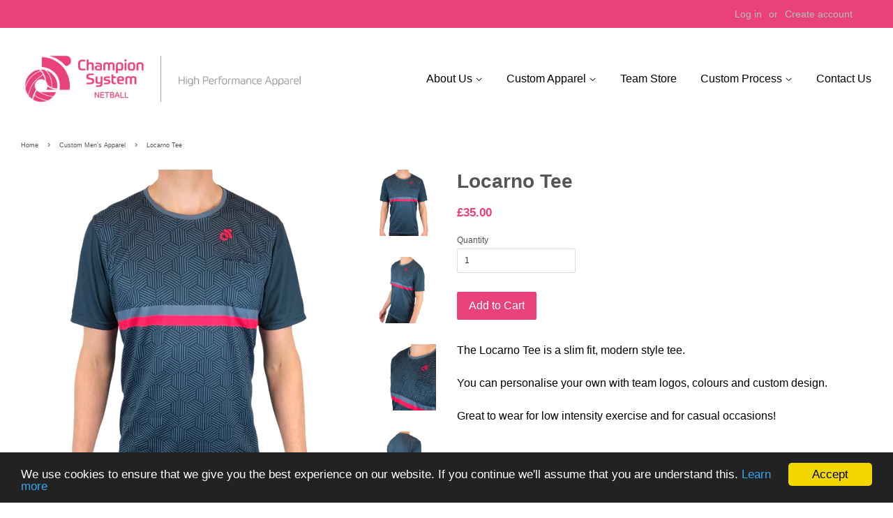

--- FILE ---
content_type: text/html; charset=utf-8
request_url: https://champsysnetball.uk/collections/custom-mens-apparel/products/locarno-tee
body_size: 14972
content:
<!doctype html>
<!--[if lt IE 7]><html class="no-js lt-ie9 lt-ie8 lt-ie7" lang="en"> <![endif]-->
<!--[if IE 7]><html class="no-js lt-ie9 lt-ie8" lang="en"> <![endif]-->
<!--[if IE 8]><html class="no-js lt-ie9" lang="en"> <![endif]-->
<!--[if IE 9 ]><html class="ie9 no-js"> <![endif]-->
<!--[if (gt IE 9)|!(IE)]><!--> <html class="no-js"> <!--<![endif]-->
<head>

  <!-- Basic page needs ================================================== -->
  <meta charset="utf-8">
  <meta http-equiv="X-UA-Compatible" content="IE=edge,chrome=1">

  
  <link rel="shortcut icon" href="//champsysnetball.uk/cdn/shop/files/CSN_presentation_32x32.png?v=1613672549" type="image/png" />
  

  <!-- Title and description ================================================== -->
  <title>
  Locarno Tee &ndash; Champion System UK Netball
  </title>

  
  <meta name="description" content="The Locarno Tee is a slim fit, modern style tee. You can personalise your own with team logos, colours and custom design. Great to wear for low intensity exercise and for casual occasions!">
  

  <!-- Social meta ================================================== -->
  

  <meta property="og:type" content="product">
  <meta property="og:title" content="Locarno Tee">
  <meta property="og:url" content="https://champsysnetball.uk/products/locarno-tee">
  
  <meta property="og:image" content="http://champsysnetball.uk/cdn/shop/files/IMG_0818_grande.png?v=1695909930">
  <meta property="og:image:secure_url" content="https://champsysnetball.uk/cdn/shop/files/IMG_0818_grande.png?v=1695909930">
  
  <meta property="og:image" content="http://champsysnetball.uk/cdn/shop/files/IMG_0817_grande.png?v=1695909930">
  <meta property="og:image:secure_url" content="https://champsysnetball.uk/cdn/shop/files/IMG_0817_grande.png?v=1695909930">
  
  <meta property="og:image" content="http://champsysnetball.uk/cdn/shop/files/IMG_0816_grande.png?v=1695909930">
  <meta property="og:image:secure_url" content="https://champsysnetball.uk/cdn/shop/files/IMG_0816_grande.png?v=1695909930">
  
  <meta property="og:price:amount" content="35.00">
  <meta property="og:price:currency" content="GBP">


  <meta property="og:description" content="The Locarno Tee is a slim fit, modern style tee. You can personalise your own with team logos, colours and custom design. Great to wear for low intensity exercise and for casual occasions!">

<meta property="og:site_name" content="Champion System UK Netball">


  <meta name="twitter:card" content="summary">



  <meta name="twitter:title" content="Locarno Tee">
  <meta name="twitter:description" content="
The Locarno Tee is a slim fit, modern style tee.
You can personalise your own with team logos, colours and custom design.
Great to wear for low intensity exercise and for casual occasions!
">



  <!-- Helpers ================================================== -->
  <link rel="canonical" href="https://champsysnetball.uk/products/locarno-tee">
  <meta name="viewport" content="width=device-width,initial-scale=1">
  <meta name="theme-color" content="#e8417b">

  <!-- CSS ================================================== -->
  <link href="//champsysnetball.uk/cdn/shop/t/3/assets/timber.scss.css?v=9960879901748977751695909017" rel="stylesheet" type="text/css" media="all" />
  <link href="//champsysnetball.uk/cdn/shop/t/3/assets/theme.scss.css?v=39898541018543558661695909017" rel="stylesheet" type="text/css" media="all" />

  




  <script>
    window.theme = window.theme || {};

    var theme = {
      strings: {
        zoomClose: "Close (Esc)",
        zoomPrev: "Previous (Left arrow key)",
        zoomNext: "Next (Right arrow key)"
      },
      settings: {
        // Adding some settings to allow the editor to update correctly when they are changed
        themeBgImage: false,
        customBgImage: '',
        enableWideLayout: true,
        typeAccentTransform: false,
        typeAccentSpacing: false,
        baseFontSize: '12px',
        headerBaseFontSize: '28px',
        accentFontSize: '16px'
      },
      variables: {
        mediaQueryMedium: 'screen and (max-width: 768px)',
        bpSmall: false
      },
      moneyFormat: "£{{amount}}"
    }

    document.documentElement.className = document.documentElement.className.replace('no-js', 'supports-js');
  </script>

  <!-- Header hook for plugins ================================================== -->
  <script>window.performance && window.performance.mark && window.performance.mark('shopify.content_for_header.start');</script><meta id="shopify-digital-wallet" name="shopify-digital-wallet" content="/22377409/digital_wallets/dialog">
<meta name="shopify-checkout-api-token" content="aa95212ce47a3b0d24d2374344e77b9c">
<link rel="alternate" type="application/json+oembed" href="https://champsysnetball.uk/products/locarno-tee.oembed">
<script async="async" src="/checkouts/internal/preloads.js?locale=en-GB"></script>
<link rel="preconnect" href="https://shop.app" crossorigin="anonymous">
<script async="async" src="https://shop.app/checkouts/internal/preloads.js?locale=en-GB&shop_id=22377409" crossorigin="anonymous"></script>
<script id="shopify-features" type="application/json">{"accessToken":"aa95212ce47a3b0d24d2374344e77b9c","betas":["rich-media-storefront-analytics"],"domain":"champsysnetball.uk","predictiveSearch":true,"shopId":22377409,"locale":"en"}</script>
<script>var Shopify = Shopify || {};
Shopify.shop = "cs-netball-uk.myshopify.com";
Shopify.locale = "en";
Shopify.currency = {"active":"GBP","rate":"1.0"};
Shopify.country = "GB";
Shopify.theme = {"name":"cs-netball-base-f","id":194963016,"schema_name":"Minimal","schema_version":"3.4.0","theme_store_id":null,"role":"main"};
Shopify.theme.handle = "null";
Shopify.theme.style = {"id":null,"handle":null};
Shopify.cdnHost = "champsysnetball.uk/cdn";
Shopify.routes = Shopify.routes || {};
Shopify.routes.root = "/";</script>
<script type="module">!function(o){(o.Shopify=o.Shopify||{}).modules=!0}(window);</script>
<script>!function(o){function n(){var o=[];function n(){o.push(Array.prototype.slice.apply(arguments))}return n.q=o,n}var t=o.Shopify=o.Shopify||{};t.loadFeatures=n(),t.autoloadFeatures=n()}(window);</script>
<script>
  window.ShopifyPay = window.ShopifyPay || {};
  window.ShopifyPay.apiHost = "shop.app\/pay";
  window.ShopifyPay.redirectState = null;
</script>
<script id="shop-js-analytics" type="application/json">{"pageType":"product"}</script>
<script defer="defer" async type="module" src="//champsysnetball.uk/cdn/shopifycloud/shop-js/modules/v2/client.init-shop-cart-sync_C5BV16lS.en.esm.js"></script>
<script defer="defer" async type="module" src="//champsysnetball.uk/cdn/shopifycloud/shop-js/modules/v2/chunk.common_CygWptCX.esm.js"></script>
<script type="module">
  await import("//champsysnetball.uk/cdn/shopifycloud/shop-js/modules/v2/client.init-shop-cart-sync_C5BV16lS.en.esm.js");
await import("//champsysnetball.uk/cdn/shopifycloud/shop-js/modules/v2/chunk.common_CygWptCX.esm.js");

  window.Shopify.SignInWithShop?.initShopCartSync?.({"fedCMEnabled":true,"windoidEnabled":true});

</script>
<script>
  window.Shopify = window.Shopify || {};
  if (!window.Shopify.featureAssets) window.Shopify.featureAssets = {};
  window.Shopify.featureAssets['shop-js'] = {"shop-cart-sync":["modules/v2/client.shop-cart-sync_ZFArdW7E.en.esm.js","modules/v2/chunk.common_CygWptCX.esm.js"],"init-fed-cm":["modules/v2/client.init-fed-cm_CmiC4vf6.en.esm.js","modules/v2/chunk.common_CygWptCX.esm.js"],"shop-button":["modules/v2/client.shop-button_tlx5R9nI.en.esm.js","modules/v2/chunk.common_CygWptCX.esm.js"],"shop-cash-offers":["modules/v2/client.shop-cash-offers_DOA2yAJr.en.esm.js","modules/v2/chunk.common_CygWptCX.esm.js","modules/v2/chunk.modal_D71HUcav.esm.js"],"init-windoid":["modules/v2/client.init-windoid_sURxWdc1.en.esm.js","modules/v2/chunk.common_CygWptCX.esm.js"],"shop-toast-manager":["modules/v2/client.shop-toast-manager_ClPi3nE9.en.esm.js","modules/v2/chunk.common_CygWptCX.esm.js"],"init-shop-email-lookup-coordinator":["modules/v2/client.init-shop-email-lookup-coordinator_B8hsDcYM.en.esm.js","modules/v2/chunk.common_CygWptCX.esm.js"],"init-shop-cart-sync":["modules/v2/client.init-shop-cart-sync_C5BV16lS.en.esm.js","modules/v2/chunk.common_CygWptCX.esm.js"],"avatar":["modules/v2/client.avatar_BTnouDA3.en.esm.js"],"pay-button":["modules/v2/client.pay-button_FdsNuTd3.en.esm.js","modules/v2/chunk.common_CygWptCX.esm.js"],"init-customer-accounts":["modules/v2/client.init-customer-accounts_DxDtT_ad.en.esm.js","modules/v2/client.shop-login-button_C5VAVYt1.en.esm.js","modules/v2/chunk.common_CygWptCX.esm.js","modules/v2/chunk.modal_D71HUcav.esm.js"],"init-shop-for-new-customer-accounts":["modules/v2/client.init-shop-for-new-customer-accounts_ChsxoAhi.en.esm.js","modules/v2/client.shop-login-button_C5VAVYt1.en.esm.js","modules/v2/chunk.common_CygWptCX.esm.js","modules/v2/chunk.modal_D71HUcav.esm.js"],"shop-login-button":["modules/v2/client.shop-login-button_C5VAVYt1.en.esm.js","modules/v2/chunk.common_CygWptCX.esm.js","modules/v2/chunk.modal_D71HUcav.esm.js"],"init-customer-accounts-sign-up":["modules/v2/client.init-customer-accounts-sign-up_CPSyQ0Tj.en.esm.js","modules/v2/client.shop-login-button_C5VAVYt1.en.esm.js","modules/v2/chunk.common_CygWptCX.esm.js","modules/v2/chunk.modal_D71HUcav.esm.js"],"shop-follow-button":["modules/v2/client.shop-follow-button_Cva4Ekp9.en.esm.js","modules/v2/chunk.common_CygWptCX.esm.js","modules/v2/chunk.modal_D71HUcav.esm.js"],"checkout-modal":["modules/v2/client.checkout-modal_BPM8l0SH.en.esm.js","modules/v2/chunk.common_CygWptCX.esm.js","modules/v2/chunk.modal_D71HUcav.esm.js"],"lead-capture":["modules/v2/client.lead-capture_Bi8yE_yS.en.esm.js","modules/v2/chunk.common_CygWptCX.esm.js","modules/v2/chunk.modal_D71HUcav.esm.js"],"shop-login":["modules/v2/client.shop-login_D6lNrXab.en.esm.js","modules/v2/chunk.common_CygWptCX.esm.js","modules/v2/chunk.modal_D71HUcav.esm.js"],"payment-terms":["modules/v2/client.payment-terms_CZxnsJam.en.esm.js","modules/v2/chunk.common_CygWptCX.esm.js","modules/v2/chunk.modal_D71HUcav.esm.js"]};
</script>
<script>(function() {
  var isLoaded = false;
  function asyncLoad() {
    if (isLoaded) return;
    isLoaded = true;
    var urls = ["https:\/\/a.mailmunch.co\/widgets\/site-501041-106be6fcda4f61621d05322d5737ba843b0377eb.js?shop=cs-netball-uk.myshopify.com"];
    for (var i = 0; i < urls.length; i++) {
      var s = document.createElement('script');
      s.type = 'text/javascript';
      s.async = true;
      s.src = urls[i];
      var x = document.getElementsByTagName('script')[0];
      x.parentNode.insertBefore(s, x);
    }
  };
  if(window.attachEvent) {
    window.attachEvent('onload', asyncLoad);
  } else {
    window.addEventListener('load', asyncLoad, false);
  }
})();</script>
<script id="__st">var __st={"a":22377409,"offset":0,"reqid":"5e29b942-e6e0-4d39-93ef-8fdaa4501b39-1768815279","pageurl":"champsysnetball.uk\/collections\/custom-mens-apparel\/products\/locarno-tee","u":"e3404ca22dfa","p":"product","rtyp":"product","rid":1040349823028};</script>
<script>window.ShopifyPaypalV4VisibilityTracking = true;</script>
<script id="captcha-bootstrap">!function(){'use strict';const t='contact',e='account',n='new_comment',o=[[t,t],['blogs',n],['comments',n],[t,'customer']],c=[[e,'customer_login'],[e,'guest_login'],[e,'recover_customer_password'],[e,'create_customer']],r=t=>t.map((([t,e])=>`form[action*='/${t}']:not([data-nocaptcha='true']) input[name='form_type'][value='${e}']`)).join(','),a=t=>()=>t?[...document.querySelectorAll(t)].map((t=>t.form)):[];function s(){const t=[...o],e=r(t);return a(e)}const i='password',u='form_key',d=['recaptcha-v3-token','g-recaptcha-response','h-captcha-response',i],f=()=>{try{return window.sessionStorage}catch{return}},m='__shopify_v',_=t=>t.elements[u];function p(t,e,n=!1){try{const o=window.sessionStorage,c=JSON.parse(o.getItem(e)),{data:r}=function(t){const{data:e,action:n}=t;return t[m]||n?{data:e,action:n}:{data:t,action:n}}(c);for(const[e,n]of Object.entries(r))t.elements[e]&&(t.elements[e].value=n);n&&o.removeItem(e)}catch(o){console.error('form repopulation failed',{error:o})}}const l='form_type',E='cptcha';function T(t){t.dataset[E]=!0}const w=window,h=w.document,L='Shopify',v='ce_forms',y='captcha';let A=!1;((t,e)=>{const n=(g='f06e6c50-85a8-45c8-87d0-21a2b65856fe',I='https://cdn.shopify.com/shopifycloud/storefront-forms-hcaptcha/ce_storefront_forms_captcha_hcaptcha.v1.5.2.iife.js',D={infoText:'Protected by hCaptcha',privacyText:'Privacy',termsText:'Terms'},(t,e,n)=>{const o=w[L][v],c=o.bindForm;if(c)return c(t,g,e,D).then(n);var r;o.q.push([[t,g,e,D],n]),r=I,A||(h.body.append(Object.assign(h.createElement('script'),{id:'captcha-provider',async:!0,src:r})),A=!0)});var g,I,D;w[L]=w[L]||{},w[L][v]=w[L][v]||{},w[L][v].q=[],w[L][y]=w[L][y]||{},w[L][y].protect=function(t,e){n(t,void 0,e),T(t)},Object.freeze(w[L][y]),function(t,e,n,w,h,L){const[v,y,A,g]=function(t,e,n){const i=e?o:[],u=t?c:[],d=[...i,...u],f=r(d),m=r(i),_=r(d.filter((([t,e])=>n.includes(e))));return[a(f),a(m),a(_),s()]}(w,h,L),I=t=>{const e=t.target;return e instanceof HTMLFormElement?e:e&&e.form},D=t=>v().includes(t);t.addEventListener('submit',(t=>{const e=I(t);if(!e)return;const n=D(e)&&!e.dataset.hcaptchaBound&&!e.dataset.recaptchaBound,o=_(e),c=g().includes(e)&&(!o||!o.value);(n||c)&&t.preventDefault(),c&&!n&&(function(t){try{if(!f())return;!function(t){const e=f();if(!e)return;const n=_(t);if(!n)return;const o=n.value;o&&e.removeItem(o)}(t);const e=Array.from(Array(32),(()=>Math.random().toString(36)[2])).join('');!function(t,e){_(t)||t.append(Object.assign(document.createElement('input'),{type:'hidden',name:u})),t.elements[u].value=e}(t,e),function(t,e){const n=f();if(!n)return;const o=[...t.querySelectorAll(`input[type='${i}']`)].map((({name:t})=>t)),c=[...d,...o],r={};for(const[a,s]of new FormData(t).entries())c.includes(a)||(r[a]=s);n.setItem(e,JSON.stringify({[m]:1,action:t.action,data:r}))}(t,e)}catch(e){console.error('failed to persist form',e)}}(e),e.submit())}));const S=(t,e)=>{t&&!t.dataset[E]&&(n(t,e.some((e=>e===t))),T(t))};for(const o of['focusin','change'])t.addEventListener(o,(t=>{const e=I(t);D(e)&&S(e,y())}));const B=e.get('form_key'),M=e.get(l),P=B&&M;t.addEventListener('DOMContentLoaded',(()=>{const t=y();if(P)for(const e of t)e.elements[l].value===M&&p(e,B);[...new Set([...A(),...v().filter((t=>'true'===t.dataset.shopifyCaptcha))])].forEach((e=>S(e,t)))}))}(h,new URLSearchParams(w.location.search),n,t,e,['guest_login'])})(!0,!0)}();</script>
<script integrity="sha256-4kQ18oKyAcykRKYeNunJcIwy7WH5gtpwJnB7kiuLZ1E=" data-source-attribution="shopify.loadfeatures" defer="defer" src="//champsysnetball.uk/cdn/shopifycloud/storefront/assets/storefront/load_feature-a0a9edcb.js" crossorigin="anonymous"></script>
<script crossorigin="anonymous" defer="defer" src="//champsysnetball.uk/cdn/shopifycloud/storefront/assets/shopify_pay/storefront-65b4c6d7.js?v=20250812"></script>
<script data-source-attribution="shopify.dynamic_checkout.dynamic.init">var Shopify=Shopify||{};Shopify.PaymentButton=Shopify.PaymentButton||{isStorefrontPortableWallets:!0,init:function(){window.Shopify.PaymentButton.init=function(){};var t=document.createElement("script");t.src="https://champsysnetball.uk/cdn/shopifycloud/portable-wallets/latest/portable-wallets.en.js",t.type="module",document.head.appendChild(t)}};
</script>
<script data-source-attribution="shopify.dynamic_checkout.buyer_consent">
  function portableWalletsHideBuyerConsent(e){var t=document.getElementById("shopify-buyer-consent"),n=document.getElementById("shopify-subscription-policy-button");t&&n&&(t.classList.add("hidden"),t.setAttribute("aria-hidden","true"),n.removeEventListener("click",e))}function portableWalletsShowBuyerConsent(e){var t=document.getElementById("shopify-buyer-consent"),n=document.getElementById("shopify-subscription-policy-button");t&&n&&(t.classList.remove("hidden"),t.removeAttribute("aria-hidden"),n.addEventListener("click",e))}window.Shopify?.PaymentButton&&(window.Shopify.PaymentButton.hideBuyerConsent=portableWalletsHideBuyerConsent,window.Shopify.PaymentButton.showBuyerConsent=portableWalletsShowBuyerConsent);
</script>
<script data-source-attribution="shopify.dynamic_checkout.cart.bootstrap">document.addEventListener("DOMContentLoaded",(function(){function t(){return document.querySelector("shopify-accelerated-checkout-cart, shopify-accelerated-checkout")}if(t())Shopify.PaymentButton.init();else{new MutationObserver((function(e,n){t()&&(Shopify.PaymentButton.init(),n.disconnect())})).observe(document.body,{childList:!0,subtree:!0})}}));
</script>
<link id="shopify-accelerated-checkout-styles" rel="stylesheet" media="screen" href="https://champsysnetball.uk/cdn/shopifycloud/portable-wallets/latest/accelerated-checkout-backwards-compat.css" crossorigin="anonymous">
<style id="shopify-accelerated-checkout-cart">
        #shopify-buyer-consent {
  margin-top: 1em;
  display: inline-block;
  width: 100%;
}

#shopify-buyer-consent.hidden {
  display: none;
}

#shopify-subscription-policy-button {
  background: none;
  border: none;
  padding: 0;
  text-decoration: underline;
  font-size: inherit;
  cursor: pointer;
}

#shopify-subscription-policy-button::before {
  box-shadow: none;
}

      </style>

<script>window.performance && window.performance.mark && window.performance.mark('shopify.content_for_header.end');</script>

  

<!--[if lt IE 9]>
<script src="//cdnjs.cloudflare.com/ajax/libs/html5shiv/3.7.2/html5shiv.min.js" type="text/javascript"></script>
<link href="//champsysnetball.uk/cdn/shop/t/3/assets/respond-proxy.html" id="respond-proxy" rel="respond-proxy" />
<link href="//champsysnetball.uk/search?q=3a68923eaf7b9385366fb00748566dda" id="respond-redirect" rel="respond-redirect" />
<script src="//champsysnetball.uk/search?q=3a68923eaf7b9385366fb00748566dda" type="text/javascript"></script>
<![endif]-->


  <script src="//ajax.googleapis.com/ajax/libs/jquery/2.2.3/jquery.min.js" type="text/javascript"></script>

  <!--[if (gt IE 9)|!(IE)]><!--><script src="//champsysnetball.uk/cdn/shop/t/3/assets/lazysizes.min.js?v=172743651710887164711502181641" async="async"></script><!--<![endif]-->
  <!--[if lte IE 9]><script src="//champsysnetball.uk/cdn/shop/t/3/assets/lazysizes.min.js?v=172743651710887164711502181641"></script><![endif]-->

  
  

<link href="https://monorail-edge.shopifysvc.com" rel="dns-prefetch">
<script>(function(){if ("sendBeacon" in navigator && "performance" in window) {try {var session_token_from_headers = performance.getEntriesByType('navigation')[0].serverTiming.find(x => x.name == '_s').description;} catch {var session_token_from_headers = undefined;}var session_cookie_matches = document.cookie.match(/_shopify_s=([^;]*)/);var session_token_from_cookie = session_cookie_matches && session_cookie_matches.length === 2 ? session_cookie_matches[1] : "";var session_token = session_token_from_headers || session_token_from_cookie || "";function handle_abandonment_event(e) {var entries = performance.getEntries().filter(function(entry) {return /monorail-edge.shopifysvc.com/.test(entry.name);});if (!window.abandonment_tracked && entries.length === 0) {window.abandonment_tracked = true;var currentMs = Date.now();var navigation_start = performance.timing.navigationStart;var payload = {shop_id: 22377409,url: window.location.href,navigation_start,duration: currentMs - navigation_start,session_token,page_type: "product"};window.navigator.sendBeacon("https://monorail-edge.shopifysvc.com/v1/produce", JSON.stringify({schema_id: "online_store_buyer_site_abandonment/1.1",payload: payload,metadata: {event_created_at_ms: currentMs,event_sent_at_ms: currentMs}}));}}window.addEventListener('pagehide', handle_abandonment_event);}}());</script>
<script id="web-pixels-manager-setup">(function e(e,d,r,n,o){if(void 0===o&&(o={}),!Boolean(null===(a=null===(i=window.Shopify)||void 0===i?void 0:i.analytics)||void 0===a?void 0:a.replayQueue)){var i,a;window.Shopify=window.Shopify||{};var t=window.Shopify;t.analytics=t.analytics||{};var s=t.analytics;s.replayQueue=[],s.publish=function(e,d,r){return s.replayQueue.push([e,d,r]),!0};try{self.performance.mark("wpm:start")}catch(e){}var l=function(){var e={modern:/Edge?\/(1{2}[4-9]|1[2-9]\d|[2-9]\d{2}|\d{4,})\.\d+(\.\d+|)|Firefox\/(1{2}[4-9]|1[2-9]\d|[2-9]\d{2}|\d{4,})\.\d+(\.\d+|)|Chrom(ium|e)\/(9{2}|\d{3,})\.\d+(\.\d+|)|(Maci|X1{2}).+ Version\/(15\.\d+|(1[6-9]|[2-9]\d|\d{3,})\.\d+)([,.]\d+|)( \(\w+\)|)( Mobile\/\w+|) Safari\/|Chrome.+OPR\/(9{2}|\d{3,})\.\d+\.\d+|(CPU[ +]OS|iPhone[ +]OS|CPU[ +]iPhone|CPU IPhone OS|CPU iPad OS)[ +]+(15[._]\d+|(1[6-9]|[2-9]\d|\d{3,})[._]\d+)([._]\d+|)|Android:?[ /-](13[3-9]|1[4-9]\d|[2-9]\d{2}|\d{4,})(\.\d+|)(\.\d+|)|Android.+Firefox\/(13[5-9]|1[4-9]\d|[2-9]\d{2}|\d{4,})\.\d+(\.\d+|)|Android.+Chrom(ium|e)\/(13[3-9]|1[4-9]\d|[2-9]\d{2}|\d{4,})\.\d+(\.\d+|)|SamsungBrowser\/([2-9]\d|\d{3,})\.\d+/,legacy:/Edge?\/(1[6-9]|[2-9]\d|\d{3,})\.\d+(\.\d+|)|Firefox\/(5[4-9]|[6-9]\d|\d{3,})\.\d+(\.\d+|)|Chrom(ium|e)\/(5[1-9]|[6-9]\d|\d{3,})\.\d+(\.\d+|)([\d.]+$|.*Safari\/(?![\d.]+ Edge\/[\d.]+$))|(Maci|X1{2}).+ Version\/(10\.\d+|(1[1-9]|[2-9]\d|\d{3,})\.\d+)([,.]\d+|)( \(\w+\)|)( Mobile\/\w+|) Safari\/|Chrome.+OPR\/(3[89]|[4-9]\d|\d{3,})\.\d+\.\d+|(CPU[ +]OS|iPhone[ +]OS|CPU[ +]iPhone|CPU IPhone OS|CPU iPad OS)[ +]+(10[._]\d+|(1[1-9]|[2-9]\d|\d{3,})[._]\d+)([._]\d+|)|Android:?[ /-](13[3-9]|1[4-9]\d|[2-9]\d{2}|\d{4,})(\.\d+|)(\.\d+|)|Mobile Safari.+OPR\/([89]\d|\d{3,})\.\d+\.\d+|Android.+Firefox\/(13[5-9]|1[4-9]\d|[2-9]\d{2}|\d{4,})\.\d+(\.\d+|)|Android.+Chrom(ium|e)\/(13[3-9]|1[4-9]\d|[2-9]\d{2}|\d{4,})\.\d+(\.\d+|)|Android.+(UC? ?Browser|UCWEB|U3)[ /]?(15\.([5-9]|\d{2,})|(1[6-9]|[2-9]\d|\d{3,})\.\d+)\.\d+|SamsungBrowser\/(5\.\d+|([6-9]|\d{2,})\.\d+)|Android.+MQ{2}Browser\/(14(\.(9|\d{2,})|)|(1[5-9]|[2-9]\d|\d{3,})(\.\d+|))(\.\d+|)|K[Aa][Ii]OS\/(3\.\d+|([4-9]|\d{2,})\.\d+)(\.\d+|)/},d=e.modern,r=e.legacy,n=navigator.userAgent;return n.match(d)?"modern":n.match(r)?"legacy":"unknown"}(),u="modern"===l?"modern":"legacy",c=(null!=n?n:{modern:"",legacy:""})[u],f=function(e){return[e.baseUrl,"/wpm","/b",e.hashVersion,"modern"===e.buildTarget?"m":"l",".js"].join("")}({baseUrl:d,hashVersion:r,buildTarget:u}),m=function(e){var d=e.version,r=e.bundleTarget,n=e.surface,o=e.pageUrl,i=e.monorailEndpoint;return{emit:function(e){var a=e.status,t=e.errorMsg,s=(new Date).getTime(),l=JSON.stringify({metadata:{event_sent_at_ms:s},events:[{schema_id:"web_pixels_manager_load/3.1",payload:{version:d,bundle_target:r,page_url:o,status:a,surface:n,error_msg:t},metadata:{event_created_at_ms:s}}]});if(!i)return console&&console.warn&&console.warn("[Web Pixels Manager] No Monorail endpoint provided, skipping logging."),!1;try{return self.navigator.sendBeacon.bind(self.navigator)(i,l)}catch(e){}var u=new XMLHttpRequest;try{return u.open("POST",i,!0),u.setRequestHeader("Content-Type","text/plain"),u.send(l),!0}catch(e){return console&&console.warn&&console.warn("[Web Pixels Manager] Got an unhandled error while logging to Monorail."),!1}}}}({version:r,bundleTarget:l,surface:e.surface,pageUrl:self.location.href,monorailEndpoint:e.monorailEndpoint});try{o.browserTarget=l,function(e){var d=e.src,r=e.async,n=void 0===r||r,o=e.onload,i=e.onerror,a=e.sri,t=e.scriptDataAttributes,s=void 0===t?{}:t,l=document.createElement("script"),u=document.querySelector("head"),c=document.querySelector("body");if(l.async=n,l.src=d,a&&(l.integrity=a,l.crossOrigin="anonymous"),s)for(var f in s)if(Object.prototype.hasOwnProperty.call(s,f))try{l.dataset[f]=s[f]}catch(e){}if(o&&l.addEventListener("load",o),i&&l.addEventListener("error",i),u)u.appendChild(l);else{if(!c)throw new Error("Did not find a head or body element to append the script");c.appendChild(l)}}({src:f,async:!0,onload:function(){if(!function(){var e,d;return Boolean(null===(d=null===(e=window.Shopify)||void 0===e?void 0:e.analytics)||void 0===d?void 0:d.initialized)}()){var d=window.webPixelsManager.init(e)||void 0;if(d){var r=window.Shopify.analytics;r.replayQueue.forEach((function(e){var r=e[0],n=e[1],o=e[2];d.publishCustomEvent(r,n,o)})),r.replayQueue=[],r.publish=d.publishCustomEvent,r.visitor=d.visitor,r.initialized=!0}}},onerror:function(){return m.emit({status:"failed",errorMsg:"".concat(f," has failed to load")})},sri:function(e){var d=/^sha384-[A-Za-z0-9+/=]+$/;return"string"==typeof e&&d.test(e)}(c)?c:"",scriptDataAttributes:o}),m.emit({status:"loading"})}catch(e){m.emit({status:"failed",errorMsg:(null==e?void 0:e.message)||"Unknown error"})}}})({shopId: 22377409,storefrontBaseUrl: "https://champsysnetball.uk",extensionsBaseUrl: "https://extensions.shopifycdn.com/cdn/shopifycloud/web-pixels-manager",monorailEndpoint: "https://monorail-edge.shopifysvc.com/unstable/produce_batch",surface: "storefront-renderer",enabledBetaFlags: ["2dca8a86"],webPixelsConfigList: [{"id":"shopify-app-pixel","configuration":"{}","eventPayloadVersion":"v1","runtimeContext":"STRICT","scriptVersion":"0450","apiClientId":"shopify-pixel","type":"APP","privacyPurposes":["ANALYTICS","MARKETING"]},{"id":"shopify-custom-pixel","eventPayloadVersion":"v1","runtimeContext":"LAX","scriptVersion":"0450","apiClientId":"shopify-pixel","type":"CUSTOM","privacyPurposes":["ANALYTICS","MARKETING"]}],isMerchantRequest: false,initData: {"shop":{"name":"Champion System UK Netball","paymentSettings":{"currencyCode":"GBP"},"myshopifyDomain":"cs-netball-uk.myshopify.com","countryCode":"GB","storefrontUrl":"https:\/\/champsysnetball.uk"},"customer":null,"cart":null,"checkout":null,"productVariants":[{"price":{"amount":35.0,"currencyCode":"GBP"},"product":{"title":"Locarno Tee","vendor":"ChampSys","id":"1040349823028","untranslatedTitle":"Locarno Tee","url":"\/products\/locarno-tee","type":"Tops"},"id":"8687591620660","image":{"src":"\/\/champsysnetball.uk\/cdn\/shop\/files\/IMG_0816.png?v=1695909930"},"sku":"","title":"Default Title","untranslatedTitle":"Default Title"}],"purchasingCompany":null},},"https://champsysnetball.uk/cdn","fcfee988w5aeb613cpc8e4bc33m6693e112",{"modern":"","legacy":""},{"shopId":"22377409","storefrontBaseUrl":"https:\/\/champsysnetball.uk","extensionBaseUrl":"https:\/\/extensions.shopifycdn.com\/cdn\/shopifycloud\/web-pixels-manager","surface":"storefront-renderer","enabledBetaFlags":"[\"2dca8a86\"]","isMerchantRequest":"false","hashVersion":"fcfee988w5aeb613cpc8e4bc33m6693e112","publish":"custom","events":"[[\"page_viewed\",{}],[\"product_viewed\",{\"productVariant\":{\"price\":{\"amount\":35.0,\"currencyCode\":\"GBP\"},\"product\":{\"title\":\"Locarno Tee\",\"vendor\":\"ChampSys\",\"id\":\"1040349823028\",\"untranslatedTitle\":\"Locarno Tee\",\"url\":\"\/products\/locarno-tee\",\"type\":\"Tops\"},\"id\":\"8687591620660\",\"image\":{\"src\":\"\/\/champsysnetball.uk\/cdn\/shop\/files\/IMG_0816.png?v=1695909930\"},\"sku\":\"\",\"title\":\"Default Title\",\"untranslatedTitle\":\"Default Title\"}}]]"});</script><script>
  window.ShopifyAnalytics = window.ShopifyAnalytics || {};
  window.ShopifyAnalytics.meta = window.ShopifyAnalytics.meta || {};
  window.ShopifyAnalytics.meta.currency = 'GBP';
  var meta = {"product":{"id":1040349823028,"gid":"gid:\/\/shopify\/Product\/1040349823028","vendor":"ChampSys","type":"Tops","handle":"locarno-tee","variants":[{"id":8687591620660,"price":3500,"name":"Locarno Tee","public_title":null,"sku":""}],"remote":false},"page":{"pageType":"product","resourceType":"product","resourceId":1040349823028,"requestId":"5e29b942-e6e0-4d39-93ef-8fdaa4501b39-1768815279"}};
  for (var attr in meta) {
    window.ShopifyAnalytics.meta[attr] = meta[attr];
  }
</script>
<script class="analytics">
  (function () {
    var customDocumentWrite = function(content) {
      var jquery = null;

      if (window.jQuery) {
        jquery = window.jQuery;
      } else if (window.Checkout && window.Checkout.$) {
        jquery = window.Checkout.$;
      }

      if (jquery) {
        jquery('body').append(content);
      }
    };

    var hasLoggedConversion = function(token) {
      if (token) {
        return document.cookie.indexOf('loggedConversion=' + token) !== -1;
      }
      return false;
    }

    var setCookieIfConversion = function(token) {
      if (token) {
        var twoMonthsFromNow = new Date(Date.now());
        twoMonthsFromNow.setMonth(twoMonthsFromNow.getMonth() + 2);

        document.cookie = 'loggedConversion=' + token + '; expires=' + twoMonthsFromNow;
      }
    }

    var trekkie = window.ShopifyAnalytics.lib = window.trekkie = window.trekkie || [];
    if (trekkie.integrations) {
      return;
    }
    trekkie.methods = [
      'identify',
      'page',
      'ready',
      'track',
      'trackForm',
      'trackLink'
    ];
    trekkie.factory = function(method) {
      return function() {
        var args = Array.prototype.slice.call(arguments);
        args.unshift(method);
        trekkie.push(args);
        return trekkie;
      };
    };
    for (var i = 0; i < trekkie.methods.length; i++) {
      var key = trekkie.methods[i];
      trekkie[key] = trekkie.factory(key);
    }
    trekkie.load = function(config) {
      trekkie.config = config || {};
      trekkie.config.initialDocumentCookie = document.cookie;
      var first = document.getElementsByTagName('script')[0];
      var script = document.createElement('script');
      script.type = 'text/javascript';
      script.onerror = function(e) {
        var scriptFallback = document.createElement('script');
        scriptFallback.type = 'text/javascript';
        scriptFallback.onerror = function(error) {
                var Monorail = {
      produce: function produce(monorailDomain, schemaId, payload) {
        var currentMs = new Date().getTime();
        var event = {
          schema_id: schemaId,
          payload: payload,
          metadata: {
            event_created_at_ms: currentMs,
            event_sent_at_ms: currentMs
          }
        };
        return Monorail.sendRequest("https://" + monorailDomain + "/v1/produce", JSON.stringify(event));
      },
      sendRequest: function sendRequest(endpointUrl, payload) {
        // Try the sendBeacon API
        if (window && window.navigator && typeof window.navigator.sendBeacon === 'function' && typeof window.Blob === 'function' && !Monorail.isIos12()) {
          var blobData = new window.Blob([payload], {
            type: 'text/plain'
          });

          if (window.navigator.sendBeacon(endpointUrl, blobData)) {
            return true;
          } // sendBeacon was not successful

        } // XHR beacon

        var xhr = new XMLHttpRequest();

        try {
          xhr.open('POST', endpointUrl);
          xhr.setRequestHeader('Content-Type', 'text/plain');
          xhr.send(payload);
        } catch (e) {
          console.log(e);
        }

        return false;
      },
      isIos12: function isIos12() {
        return window.navigator.userAgent.lastIndexOf('iPhone; CPU iPhone OS 12_') !== -1 || window.navigator.userAgent.lastIndexOf('iPad; CPU OS 12_') !== -1;
      }
    };
    Monorail.produce('monorail-edge.shopifysvc.com',
      'trekkie_storefront_load_errors/1.1',
      {shop_id: 22377409,
      theme_id: 194963016,
      app_name: "storefront",
      context_url: window.location.href,
      source_url: "//champsysnetball.uk/cdn/s/trekkie.storefront.cd680fe47e6c39ca5d5df5f0a32d569bc48c0f27.min.js"});

        };
        scriptFallback.async = true;
        scriptFallback.src = '//champsysnetball.uk/cdn/s/trekkie.storefront.cd680fe47e6c39ca5d5df5f0a32d569bc48c0f27.min.js';
        first.parentNode.insertBefore(scriptFallback, first);
      };
      script.async = true;
      script.src = '//champsysnetball.uk/cdn/s/trekkie.storefront.cd680fe47e6c39ca5d5df5f0a32d569bc48c0f27.min.js';
      first.parentNode.insertBefore(script, first);
    };
    trekkie.load(
      {"Trekkie":{"appName":"storefront","development":false,"defaultAttributes":{"shopId":22377409,"isMerchantRequest":null,"themeId":194963016,"themeCityHash":"4451814369947144752","contentLanguage":"en","currency":"GBP","eventMetadataId":"dfa20e13-529f-441e-9cee-5e12adbec5c9"},"isServerSideCookieWritingEnabled":true,"monorailRegion":"shop_domain","enabledBetaFlags":["65f19447"]},"Session Attribution":{},"S2S":{"facebookCapiEnabled":false,"source":"trekkie-storefront-renderer","apiClientId":580111}}
    );

    var loaded = false;
    trekkie.ready(function() {
      if (loaded) return;
      loaded = true;

      window.ShopifyAnalytics.lib = window.trekkie;

      var originalDocumentWrite = document.write;
      document.write = customDocumentWrite;
      try { window.ShopifyAnalytics.merchantGoogleAnalytics.call(this); } catch(error) {};
      document.write = originalDocumentWrite;

      window.ShopifyAnalytics.lib.page(null,{"pageType":"product","resourceType":"product","resourceId":1040349823028,"requestId":"5e29b942-e6e0-4d39-93ef-8fdaa4501b39-1768815279","shopifyEmitted":true});

      var match = window.location.pathname.match(/checkouts\/(.+)\/(thank_you|post_purchase)/)
      var token = match? match[1]: undefined;
      if (!hasLoggedConversion(token)) {
        setCookieIfConversion(token);
        window.ShopifyAnalytics.lib.track("Viewed Product",{"currency":"GBP","variantId":8687591620660,"productId":1040349823028,"productGid":"gid:\/\/shopify\/Product\/1040349823028","name":"Locarno Tee","price":"35.00","sku":"","brand":"ChampSys","variant":null,"category":"Tops","nonInteraction":true,"remote":false},undefined,undefined,{"shopifyEmitted":true});
      window.ShopifyAnalytics.lib.track("monorail:\/\/trekkie_storefront_viewed_product\/1.1",{"currency":"GBP","variantId":8687591620660,"productId":1040349823028,"productGid":"gid:\/\/shopify\/Product\/1040349823028","name":"Locarno Tee","price":"35.00","sku":"","brand":"ChampSys","variant":null,"category":"Tops","nonInteraction":true,"remote":false,"referer":"https:\/\/champsysnetball.uk\/collections\/custom-mens-apparel\/products\/locarno-tee"});
      }
    });


        var eventsListenerScript = document.createElement('script');
        eventsListenerScript.async = true;
        eventsListenerScript.src = "//champsysnetball.uk/cdn/shopifycloud/storefront/assets/shop_events_listener-3da45d37.js";
        document.getElementsByTagName('head')[0].appendChild(eventsListenerScript);

})();</script>
<script
  defer
  src="https://champsysnetball.uk/cdn/shopifycloud/perf-kit/shopify-perf-kit-3.0.4.min.js"
  data-application="storefront-renderer"
  data-shop-id="22377409"
  data-render-region="gcp-us-central1"
  data-page-type="product"
  data-theme-instance-id="194963016"
  data-theme-name="Minimal"
  data-theme-version="3.4.0"
  data-monorail-region="shop_domain"
  data-resource-timing-sampling-rate="10"
  data-shs="true"
  data-shs-beacon="true"
  data-shs-export-with-fetch="true"
  data-shs-logs-sample-rate="1"
  data-shs-beacon-endpoint="https://champsysnetball.uk/api/collect"
></script>
</head>

<body id="locarno-tee" class="template-product" >

  <div id="shopify-section-header" class="shopify-section"><style>
  .logo__image-wrapper {
    max-width: 450px;
  }
  /*================= If logo is above navigation ================== */
  

  /*============ If logo is on the same line as navigation ============ */
  


  
    @media screen and (min-width: 769px) {
      .site-nav {
        text-align: right!important;
      }
    }
  
</style>

<div data-section-id="header" data-section-type="header-section">
  <div class="header-bar">
    <div class="wrapper medium-down--hide">
      <div class="post-large--display-table">

        

        <div class="header-bar__right post-large--display-table-cell">

          
            <ul class="header-bar__module header-bar__module--list">
              
                <li>
                  <a href="https://champsysnetball.uk/customer_authentication/redirect?locale=en&amp;region_country=GB" id="customer_login_link">Log in</a>
                </li>
                <li>or</li>
                <li>
                  <a href="https://shopify.com/22377409/account?locale=en" id="customer_register_link">Create account</a>
                </li>
              
            </ul>
          

          <div class="header-bar__module">
            <span class="header-bar__sep" aria-hidden="true"></span>
            
          </div>

          <div class="header-bar__module">
            
          </div>

          

        </div>
      </div>
    </div>

    <div class="wrapper post-large--hide announcement-bar--mobile">
      
    </div>

    <div class="wrapper post-large--hide">
      
        <button type="button" class="mobile-nav-trigger" id="MobileNavTrigger" data-menu-state="close">
          <span class="icon icon-hamburger" aria-hidden="true"></span>
          Menu
        </button>
      
      <a href="/cart" class="cart-page-link mobile-cart-page-link">
        <span class="icon icon-cart header-bar__cart-icon" aria-hidden="true"></span>
        Cart <span class="cart-count hidden-count">0</span>
      </a>
    </div>
    <ul id="MobileNav" class="mobile-nav post-large--hide">
  
  
  
  <li class="mobile-nav__link" aria-haspopup="true">
    
      <a href="/pages/about-us" class="mobile-nav__sublist-trigger">
        About Us
        <span class="icon-fallback-text mobile-nav__sublist-expand">
  <span class="icon icon-plus" aria-hidden="true"></span>
  <span class="fallback-text">+</span>
</span>
<span class="icon-fallback-text mobile-nav__sublist-contract">
  <span class="icon icon-minus" aria-hidden="true"></span>
  <span class="fallback-text">-</span>
</span>

      </a>
      <ul class="mobile-nav__sublist">  
        
          <li class="mobile-nav__sublist-link">
            <a href="/pages/about-us">About CS Netball</a>
          </li>
        
          <li class="mobile-nav__sublist-link">
            <a href="/pages/testimonials">Testimonials</a>
          </li>
        
          <li class="mobile-nav__sublist-link">
            <a href="/pages/download-brochure">Download Brochure</a>
          </li>
        
      </ul>
    
  </li>
  
  
  <li class="mobile-nav__link" aria-haspopup="true">
    
      <a href="/" class="mobile-nav__sublist-trigger">
        Custom Apparel
        <span class="icon-fallback-text mobile-nav__sublist-expand">
  <span class="icon icon-plus" aria-hidden="true"></span>
  <span class="fallback-text">+</span>
</span>
<span class="icon-fallback-text mobile-nav__sublist-contract">
  <span class="icon icon-minus" aria-hidden="true"></span>
  <span class="fallback-text">-</span>
</span>

      </a>
      <ul class="mobile-nav__sublist">  
        
          <li class="mobile-nav__sublist-link">
            <a href="/collections/dress-collection">Custom Netball Dresses</a>
          </li>
        
          <li class="mobile-nav__sublist-link">
            <a href="/collections/custom-training-apparel">Custom Training Apparel</a>
          </li>
        
          <li class="mobile-nav__sublist-link">
            <a href="/collections/custom-casual-apparel">Custom Casual Apparel</a>
          </li>
        
          <li class="mobile-nav__sublist-link">
            <a href="/collections/custom-mens-apparel">Custom Men's Apparel</a>
          </li>
        
          <li class="mobile-nav__sublist-link">
            <a href="/collections/coach-umpire">Coach + Umpire</a>
          </li>
        
          <li class="mobile-nav__sublist-link">
            <a href="/pages/sizing-guide">Sizing Guide</a>
          </li>
        
      </ul>
    
  </li>
  
  
  <li class="mobile-nav__link" aria-haspopup="true">
    
      <a href="/pages/cs-direct-team-store" class="mobile-nav">
        Team Store
      </a>
    
  </li>
  
  
  <li class="mobile-nav__link" aria-haspopup="true">
    
      <a href="/pages/customising-your-uniform" class="mobile-nav__sublist-trigger">
        Custom Process
        <span class="icon-fallback-text mobile-nav__sublist-expand">
  <span class="icon icon-plus" aria-hidden="true"></span>
  <span class="fallback-text">+</span>
</span>
<span class="icon-fallback-text mobile-nav__sublist-contract">
  <span class="icon icon-minus" aria-hidden="true"></span>
  <span class="fallback-text">-</span>
</span>

      </a>
      <ul class="mobile-nav__sublist">  
        
          <li class="mobile-nav__sublist-link">
            <a href="/pages/customising-your-uniform">Our Process</a>
          </li>
        
          <li class="mobile-nav__sublist-link">
            <a href="/pages/sizing-guide">Sizing Guides</a>
          </li>
        
          <li class="mobile-nav__sublist-link">
            <a href="/pages/design-inspirations-1">Design Inspirations</a>
          </li>
        
          <li class="mobile-nav__sublist-link">
            <a href="/pages/faqs">FAQ's</a>
          </li>
        
      </ul>
    
  </li>
  
  
  <li class="mobile-nav__link" aria-haspopup="true">
    
      <a href="/pages/contact-us" class="mobile-nav">
        Contact Us
      </a>
    
  </li>
  

  
    
      <li class="mobile-nav__link">
        <a href="https://champsysnetball.uk/customer_authentication/redirect?locale=en&amp;region_country=GB" id="customer_login_link">Log in</a>
      </li>
      <li class="mobile-nav__link">
        <a href="https://shopify.com/22377409/account?locale=en" id="customer_register_link">Create account</a>
      </li>
    
  
  
  <li class="mobile-nav__link">
    
  </li>
  
</ul>

  </div>

  <header class="site-header" role="banner">
    <div class="wrapper">

      
        <div class="grid--full post-large--display-table">
          <div class="grid__item post-large--one-third post-large--display-table-cell">
            
              <div class="h1 site-header__logo" itemscope itemtype="http://schema.org/Organization">
            
              
                <noscript>
                  
                  <div class="logo__image-wrapper">
                    <img src="//champsysnetball.uk/cdn/shop/files/logo_banner_8d65515c-db18-4a14-917e-5993bb53c3ce_450x.png?v=1613502721" alt="Champion System UK Netball" />
                  </div>
                </noscript>
                <div class="logo__image-wrapper supports-js">
                  <a href="/" itemprop="url" style="padding-top:18.61111111111111%;">
                    
                    <img class="logo__image lazyload"
                         src="//champsysnetball.uk/cdn/shop/files/logo_banner_8d65515c-db18-4a14-917e-5993bb53c3ce_300x300.png?v=1613502721"
                         data-src="//champsysnetball.uk/cdn/shop/files/logo_banner_8d65515c-db18-4a14-917e-5993bb53c3ce_{width}x.png?v=1613502721"
                         data-widths="[120, 180, 360, 540, 720, 900, 1080, 1296, 1512, 1728, 1944, 2048]"
                         data-aspectratio="5.373134328358209"
                         data-sizes="auto"
                         alt="Champion System UK Netball"
                         itemprop="logo">
                  </a>
                </div>
              
            
              </div>
            
          </div>
          <div class="grid__item post-large--two-thirds post-large--display-table-cell medium-down--hide">
            
<ul class="site-nav" role="navigation" id="AccessibleNav">
  
    
    
    
      <li class="site-nav--has-dropdown" aria-haspopup="true">
        <a href="/pages/about-us" class="site-nav__link">
          About Us
          <span class="icon-fallback-text">
            <span class="icon icon-arrow-down" aria-hidden="true"></span>
          </span>
        </a>
        <ul class="site-nav__dropdown">
          
            <li>
              <a href="/pages/about-us" class="site-nav__link">About CS Netball</a>
            </li>
          
            <li>
              <a href="/pages/testimonials" class="site-nav__link">Testimonials</a>
            </li>
          
            <li>
              <a href="/pages/download-brochure" class="site-nav__link">Download Brochure</a>
            </li>
          
        </ul>
      </li>
    
  
    
    
    
      <li class="site-nav--has-dropdown" aria-haspopup="true">
        <a href="/" class="site-nav__link">
          Custom Apparel
          <span class="icon-fallback-text">
            <span class="icon icon-arrow-down" aria-hidden="true"></span>
          </span>
        </a>
        <ul class="site-nav__dropdown">
          
            <li>
              <a href="/collections/dress-collection" class="site-nav__link">Custom Netball Dresses</a>
            </li>
          
            <li>
              <a href="/collections/custom-training-apparel" class="site-nav__link">Custom Training Apparel</a>
            </li>
          
            <li>
              <a href="/collections/custom-casual-apparel" class="site-nav__link">Custom Casual Apparel</a>
            </li>
          
            <li class="site-nav--active">
              <a href="/collections/custom-mens-apparel" class="site-nav__link">Custom Men&#39;s Apparel</a>
            </li>
          
            <li>
              <a href="/collections/coach-umpire" class="site-nav__link">Coach + Umpire</a>
            </li>
          
            <li>
              <a href="/pages/sizing-guide" class="site-nav__link">Sizing Guide</a>
            </li>
          
        </ul>
      </li>
    
  
    
    
    
      <li >
        <a href="/pages/cs-direct-team-store" class="site-nav__link">Team Store</a>
      </li>
    
  
    
    
    
      <li class="site-nav--has-dropdown" aria-haspopup="true">
        <a href="/pages/customising-your-uniform" class="site-nav__link">
          Custom Process
          <span class="icon-fallback-text">
            <span class="icon icon-arrow-down" aria-hidden="true"></span>
          </span>
        </a>
        <ul class="site-nav__dropdown">
          
            <li>
              <a href="/pages/customising-your-uniform" class="site-nav__link">Our Process</a>
            </li>
          
            <li>
              <a href="/pages/sizing-guide" class="site-nav__link">Sizing Guides</a>
            </li>
          
            <li>
              <a href="/pages/design-inspirations-1" class="site-nav__link">Design Inspirations</a>
            </li>
          
            <li>
              <a href="/pages/faqs" class="site-nav__link">FAQ&#39;s</a>
            </li>
          
        </ul>
      </li>
    
  
    
    
    
      <li >
        <a href="/pages/contact-us" class="site-nav__link">Contact Us</a>
      </li>
    
  
</ul>

          </div>
        </div>
      

    </div>
  </header>
</div>

</div>

  <main class="wrapper main-content" role="main">
    <div class="grid">
        <div class="grid__item">
          

<div id="shopify-section-product-template" class="shopify-section"><div itemscope itemtype="http://schema.org/Product" id="ProductSection" data-section-id="product-template" data-section-type="product-template" data-image-zoom-type="zoom-in" data-related-enabled="false" data-show-extra-tab="false" data-extra-tab-content="" data-enable-history-state="true">

  <meta itemprop="url" content="https://champsysnetball.uk/products/locarno-tee">
  <meta itemprop="image" content="//champsysnetball.uk/cdn/shop/files/IMG_0816_grande.png?v=1695909930">

  <div class="section-header section-header--breadcrumb">
    

<nav class="breadcrumb" role="navigation" aria-label="breadcrumbs">
  <a href="/" title="Back to the frontpage">Home</a>

  

    
      <span aria-hidden="true" class="breadcrumb__sep">&rsaquo;</span>
      
        
        <a href="/collections/custom-mens-apparel" title="">Custom Men's Apparel</a>
      
    
    <span aria-hidden="true" class="breadcrumb__sep">&rsaquo;</span>
    <span>Locarno Tee</span>

  
</nav>


  </div>

  <div class="product-single">
    <div class="grid product-single__hero">
      <div class="grid__item post-large--one-half">

        

          <div class="grid">

            <div class="grid__item four-fifths product-single__photos" id="ProductPhoto">
              

              
                
                
<style>
  

  #ProductImage-34650194542766 {
    max-width: 700px;
    max-height: 700.0px;
  }
  #ProductImageWrapper-34650194542766 {
    max-width: 700px;
  }
</style>


                <div id="ProductImageWrapper-34650194542766" class="product-single__image-wrapper supports-js" data-image-id="34650194542766">
                  <div style="padding-top:100.0%;">
                    <img id="ProductImage-34650194542766"
                         class="product-single__image lazyload"
                         src="//champsysnetball.uk/cdn/shop/files/IMG_0816_300x300.png?v=1695909930"
                         data-src="//champsysnetball.uk/cdn/shop/files/IMG_0816_{width}x.png?v=1695909930"
                         data-widths="[180, 370, 540, 740, 900, 1080, 1296, 1512, 1728, 2048]"
                         data-aspectratio="1.0"
                         data-sizes="auto"
                          data-zoom="//champsysnetball.uk/cdn/shop/files/IMG_0816_1024x1024@2x.png?v=1695909930"
                         alt="Locarno Tee">
                  </div>
                </div>
              
                
                
<style>
  

  #ProductImage-34650194608302 {
    max-width: 700px;
    max-height: 699.4354838709677px;
  }
  #ProductImageWrapper-34650194608302 {
    max-width: 700px;
  }
</style>


                <div id="ProductImageWrapper-34650194608302" class="product-single__image-wrapper supports-js hide" data-image-id="34650194608302">
                  <div style="padding-top:99.91935483870967%;">
                    <img id="ProductImage-34650194608302"
                         class="product-single__image lazyload lazypreload"
                         
                         data-src="//champsysnetball.uk/cdn/shop/files/IMG_0817_{width}x.png?v=1695909930"
                         data-widths="[180, 370, 540, 740, 900, 1080, 1296, 1512, 1728, 2048]"
                         data-aspectratio="1.0008071025020178"
                         data-sizes="auto"
                          data-zoom="//champsysnetball.uk/cdn/shop/files/IMG_0817_1024x1024@2x.png?v=1695909930"
                         alt="Locarno Tee">
                  </div>
                </div>
              
                
                
<style>
  

  #ProductImage-34650194509998 {
    max-width: 700px;
    max-height: 700.0px;
  }
  #ProductImageWrapper-34650194509998 {
    max-width: 700px;
  }
</style>


                <div id="ProductImageWrapper-34650194509998" class="product-single__image-wrapper supports-js hide" data-image-id="34650194509998">
                  <div style="padding-top:100.0%;">
                    <img id="ProductImage-34650194509998"
                         class="product-single__image lazyload lazypreload"
                         
                         data-src="//champsysnetball.uk/cdn/shop/files/IMG_0818_{width}x.png?v=1695909930"
                         data-widths="[180, 370, 540, 740, 900, 1080, 1296, 1512, 1728, 2048]"
                         data-aspectratio="1.0"
                         data-sizes="auto"
                          data-zoom="//champsysnetball.uk/cdn/shop/files/IMG_0818_1024x1024@2x.png?v=1695909930"
                         alt="Locarno Tee">
                  </div>
                </div>
              
                
                
<style>
  

  #ProductImage-34650194444462 {
    max-width: 700px;
    max-height: 700.0px;
  }
  #ProductImageWrapper-34650194444462 {
    max-width: 700px;
  }
</style>


                <div id="ProductImageWrapper-34650194444462" class="product-single__image-wrapper supports-js hide" data-image-id="34650194444462">
                  <div style="padding-top:100.0%;">
                    <img id="ProductImage-34650194444462"
                         class="product-single__image lazyload lazypreload"
                         
                         data-src="//champsysnetball.uk/cdn/shop/files/IMG_0819_{width}x.png?v=1695909930"
                         data-widths="[180, 370, 540, 740, 900, 1080, 1296, 1512, 1728, 2048]"
                         data-aspectratio="1.0"
                         data-sizes="auto"
                          data-zoom="//champsysnetball.uk/cdn/shop/files/IMG_0819_1024x1024@2x.png?v=1695909930"
                         alt="Locarno Tee">
                  </div>
                </div>
              
                
                
<style>
  

  #ProductImage-2912939868212 {
    max-width: 700px;
    max-height: 700.0px;
  }
  #ProductImageWrapper-2912939868212 {
    max-width: 700px;
  }
</style>


                <div id="ProductImageWrapper-2912939868212" class="product-single__image-wrapper supports-js hide" data-image-id="2912939868212">
                  <div style="padding-top:100.0%;">
                    <img id="ProductImage-2912939868212"
                         class="product-single__image lazyload lazypreload"
                         
                         data-src="//champsysnetball.uk/cdn/shop/products/Casual-T_1_1024x1024_1024x1024_a44ad185-af2f-4671-bcfd-9f0a7d6a2604_{width}x.jpg?v=1695909930"
                         data-widths="[180, 370, 540, 740, 900, 1080, 1296, 1512, 1728, 2048]"
                         data-aspectratio="1.0"
                         data-sizes="auto"
                          data-zoom="//champsysnetball.uk/cdn/shop/products/Casual-T_1_1024x1024_1024x1024_a44ad185-af2f-4671-bcfd-9f0a7d6a2604_1024x1024@2x.jpg?v=1695909930"
                         alt="Locarno Tee">
                  </div>
                </div>
              
                
                
<style>
  

  #ProductImage-2912939933748 {
    max-width: 700px;
    max-height: 700.0px;
  }
  #ProductImageWrapper-2912939933748 {
    max-width: 700px;
  }
</style>


                <div id="ProductImageWrapper-2912939933748" class="product-single__image-wrapper supports-js hide" data-image-id="2912939933748">
                  <div style="padding-top:100.0%;">
                    <img id="ProductImage-2912939933748"
                         class="product-single__image lazyload lazypreload"
                         
                         data-src="//champsysnetball.uk/cdn/shop/products/Casual-T-Back_1024x1024_1024x1024_485004aa-51df-41f4-aa3a-83d1782f2c38_{width}x.jpg?v=1695909930"
                         data-widths="[180, 370, 540, 740, 900, 1080, 1296, 1512, 1728, 2048]"
                         data-aspectratio="1.0"
                         data-sizes="auto"
                          data-zoom="//champsysnetball.uk/cdn/shop/products/Casual-T-Back_1024x1024_1024x1024_485004aa-51df-41f4-aa3a-83d1782f2c38_1024x1024@2x.jpg?v=1695909930"
                         alt="Locarno Tee">
                  </div>
                </div>
              

              <noscript>
                <img src="//champsysnetball.uk/cdn/shop/files/IMG_0816_1024x1024@2x.png?v=1695909930" alt="Locarno Tee">
              </noscript>
            </div>

            <div class="grid__item one-fifth">

              <ul class="grid product-single__thumbnails" id="ProductThumbs">
                
                  <li class="grid__item">
                    <a data-image-id="34650194542766" href="//champsysnetball.uk/cdn/shop/files/IMG_0816_1024x1024.png?v=1695909930" class="product-single__thumbnail">
                      <img src="//champsysnetball.uk/cdn/shop/files/IMG_0816_grande.png?v=1695909930" alt="Locarno Tee">
                    </a>
                  </li>
                
                  <li class="grid__item">
                    <a data-image-id="34650194608302" href="//champsysnetball.uk/cdn/shop/files/IMG_0817_1024x1024.png?v=1695909930" class="product-single__thumbnail">
                      <img src="//champsysnetball.uk/cdn/shop/files/IMG_0817_grande.png?v=1695909930" alt="Locarno Tee">
                    </a>
                  </li>
                
                  <li class="grid__item">
                    <a data-image-id="34650194509998" href="//champsysnetball.uk/cdn/shop/files/IMG_0818_1024x1024.png?v=1695909930" class="product-single__thumbnail">
                      <img src="//champsysnetball.uk/cdn/shop/files/IMG_0818_grande.png?v=1695909930" alt="Locarno Tee">
                    </a>
                  </li>
                
                  <li class="grid__item">
                    <a data-image-id="34650194444462" href="//champsysnetball.uk/cdn/shop/files/IMG_0819_1024x1024.png?v=1695909930" class="product-single__thumbnail">
                      <img src="//champsysnetball.uk/cdn/shop/files/IMG_0819_grande.png?v=1695909930" alt="Locarno Tee">
                    </a>
                  </li>
                
                  <li class="grid__item">
                    <a data-image-id="2912939868212" href="//champsysnetball.uk/cdn/shop/products/Casual-T_1_1024x1024_1024x1024_a44ad185-af2f-4671-bcfd-9f0a7d6a2604_1024x1024.jpg?v=1695909930" class="product-single__thumbnail">
                      <img src="//champsysnetball.uk/cdn/shop/products/Casual-T_1_1024x1024_1024x1024_a44ad185-af2f-4671-bcfd-9f0a7d6a2604_grande.jpg?v=1695909930" alt="Locarno Tee">
                    </a>
                  </li>
                
                  <li class="grid__item">
                    <a data-image-id="2912939933748" href="//champsysnetball.uk/cdn/shop/products/Casual-T-Back_1024x1024_1024x1024_485004aa-51df-41f4-aa3a-83d1782f2c38_1024x1024.jpg?v=1695909930" class="product-single__thumbnail">
                      <img src="//champsysnetball.uk/cdn/shop/products/Casual-T-Back_1024x1024_1024x1024_485004aa-51df-41f4-aa3a-83d1782f2c38_grande.jpg?v=1695909930" alt="Locarno Tee">
                    </a>
                  </li>
                
              </ul>

            </div>

          </div>

        

        

      </div>
      <div class="grid__item post-large--one-half">
        
        <h1 itemprop="name">Locarno Tee</h1>

        <div itemprop="offers" itemscope itemtype="http://schema.org/Offer">
          

          <meta itemprop="priceCurrency" content="GBP">
          <link itemprop="availability" href="http://schema.org/InStock">

          <div class="product-single__prices">
            
              <span id="PriceA11y" class="visually-hidden">Regular price</span>
            
            <span id="ProductPrice" class="product-single__price" itemprop="price" content="35.0">
              £35.00
            </span>

            
          </div>

          <form action="/cart/add" method="post" enctype="multipart/form-data" id="AddToCartForm">
            <select name="id" id="ProductSelect-product-template" class="product-single__variants">
              
                

                  <option  selected="selected"  data-sku="" value="8687591620660">Default Title - £35.00 GBP</option>

                
              
            </select>

            
            <div class="product-single__quantity">
              <label for="Quantity">Quantity</label>
              <input type="number" id="Quantity" name="quantity" value="1" min="1" class="quantity-selector">
            </div>
            

            <button type="submit" name="add" id="AddToCart" class="btn">
              <span id="AddToCartText">Add to Cart</span>
            </button>
          </form>

          
            <div class="product-description rte" itemprop="description">
              <div class="product-description rte" itemprop="description">
<p style="background-color: transparent; box-sizing: border-box; color: #000000; font-family: &amp;quot; karla&amp;quot;,&amp;quot;helveticaneue&amp;quot;,&amp;quot;helvetica neue&amp;quot;,sans-serif; font-size: 16px; font-style: normal; font-variant: normal; font-weight: 400; letter-spacing: normal; orphans: 2; text-align: left; text-decoration: none; text-indent: 0px; text-transform: none; -webkit-text-stroke-width: 0px; white-space: normal; word-spacing: 0px; margin: 0px 0px 20px 0px;">The Locarno Tee is a slim fit, modern style tee.</p>
<p style="background-color: transparent; box-sizing: border-box; color: #000000; font-family: &amp;quot; karla&amp;quot;,&amp;quot;helveticaneue&amp;quot;,&amp;quot;helvetica neue&amp;quot;,sans-serif; font-size: 16px; font-style: normal; font-variant: normal; font-weight: 400; letter-spacing: normal; orphans: 2; text-align: left; text-decoration: none; text-indent: 0px; text-transform: none; -webkit-text-stroke-width: 0px; white-space: normal; word-spacing: 0px; margin: 0px 0px 20px 0px;">You can personalise your own with team logos, colours and custom design.</p>
<p style="background-color: transparent; box-sizing: border-box; color: #000000; font-family: &amp;quot; karla&amp;quot;,&amp;quot;helveticaneue&amp;quot;,&amp;quot;helvetica neue&amp;quot;,sans-serif; font-size: 16px; font-style: normal; font-variant: normal; font-weight: 400; letter-spacing: normal; orphans: 2; text-align: left; text-decoration: none; text-indent: 0px; text-transform: none; -webkit-text-stroke-width: 0px; white-space: normal; word-spacing: 0px; margin: 0px;">Great to wear for low intensity exercise and for casual occasions!</p>
</div>
            </div>
          

          
        </div>

      </div>
    </div>
  </div>

  

</div>


  <script type="application/json" id="ProductJson-product-template">
    {"id":1040349823028,"title":"Locarno Tee","handle":"locarno-tee","description":"\u003cdiv class=\"product-description rte\" itemprop=\"description\"\u003e\n\u003cp style=\"background-color: transparent; box-sizing: border-box; color: #000000; font-family: \u0026amp;quot; karla\u0026amp;quot;,\u0026amp;quot;helveticaneue\u0026amp;quot;,\u0026amp;quot;helvetica neue\u0026amp;quot;,sans-serif; font-size: 16px; font-style: normal; font-variant: normal; font-weight: 400; letter-spacing: normal; orphans: 2; text-align: left; text-decoration: none; text-indent: 0px; text-transform: none; -webkit-text-stroke-width: 0px; white-space: normal; word-spacing: 0px; margin: 0px 0px 20px 0px;\"\u003eThe Locarno Tee is a slim fit, modern style tee.\u003c\/p\u003e\n\u003cp style=\"background-color: transparent; box-sizing: border-box; color: #000000; font-family: \u0026amp;quot; karla\u0026amp;quot;,\u0026amp;quot;helveticaneue\u0026amp;quot;,\u0026amp;quot;helvetica neue\u0026amp;quot;,sans-serif; font-size: 16px; font-style: normal; font-variant: normal; font-weight: 400; letter-spacing: normal; orphans: 2; text-align: left; text-decoration: none; text-indent: 0px; text-transform: none; -webkit-text-stroke-width: 0px; white-space: normal; word-spacing: 0px; margin: 0px 0px 20px 0px;\"\u003eYou can personalise your own with team logos, colours and custom design.\u003c\/p\u003e\n\u003cp style=\"background-color: transparent; box-sizing: border-box; color: #000000; font-family: \u0026amp;quot; karla\u0026amp;quot;,\u0026amp;quot;helveticaneue\u0026amp;quot;,\u0026amp;quot;helvetica neue\u0026amp;quot;,sans-serif; font-size: 16px; font-style: normal; font-variant: normal; font-weight: 400; letter-spacing: normal; orphans: 2; text-align: left; text-decoration: none; text-indent: 0px; text-transform: none; -webkit-text-stroke-width: 0px; white-space: normal; word-spacing: 0px; margin: 0px;\"\u003eGreat to wear for low intensity exercise and for casual occasions!\u003c\/p\u003e\n\u003c\/div\u003e","published_at":"2017-08-02T04:24:15+01:00","created_at":"2018-06-07T11:29:55+01:00","vendor":"ChampSys","type":"Tops","tags":["Casual","Custom","Tops"],"price":3500,"price_min":3500,"price_max":3500,"available":true,"price_varies":false,"compare_at_price":null,"compare_at_price_min":0,"compare_at_price_max":0,"compare_at_price_varies":false,"variants":[{"id":8687591620660,"title":"Default Title","option1":"Default Title","option2":null,"option3":null,"sku":"","requires_shipping":false,"taxable":false,"featured_image":null,"available":true,"name":"Locarno Tee","public_title":null,"options":["Default Title"],"price":3500,"weight":0,"compare_at_price":null,"inventory_quantity":1,"inventory_management":null,"inventory_policy":"deny","barcode":"","requires_selling_plan":false,"selling_plan_allocations":[]}],"images":["\/\/champsysnetball.uk\/cdn\/shop\/files\/IMG_0816.png?v=1695909930","\/\/champsysnetball.uk\/cdn\/shop\/files\/IMG_0817.png?v=1695909930","\/\/champsysnetball.uk\/cdn\/shop\/files\/IMG_0818.png?v=1695909930","\/\/champsysnetball.uk\/cdn\/shop\/files\/IMG_0819.png?v=1695909930","\/\/champsysnetball.uk\/cdn\/shop\/products\/Casual-T_1_1024x1024_1024x1024_a44ad185-af2f-4671-bcfd-9f0a7d6a2604.jpg?v=1695909930","\/\/champsysnetball.uk\/cdn\/shop\/products\/Casual-T-Back_1024x1024_1024x1024_485004aa-51df-41f4-aa3a-83d1782f2c38.jpg?v=1695909930"],"featured_image":"\/\/champsysnetball.uk\/cdn\/shop\/files\/IMG_0816.png?v=1695909930","options":["Title"],"media":[{"alt":null,"id":27047970963630,"position":1,"preview_image":{"aspect_ratio":1.0,"height":1240,"width":1240,"src":"\/\/champsysnetball.uk\/cdn\/shop\/files\/IMG_0816.png?v=1695909930"},"aspect_ratio":1.0,"height":1240,"media_type":"image","src":"\/\/champsysnetball.uk\/cdn\/shop\/files\/IMG_0816.png?v=1695909930","width":1240},{"alt":null,"id":27047970996398,"position":2,"preview_image":{"aspect_ratio":1.001,"height":1239,"width":1240,"src":"\/\/champsysnetball.uk\/cdn\/shop\/files\/IMG_0817.png?v=1695909930"},"aspect_ratio":1.001,"height":1239,"media_type":"image","src":"\/\/champsysnetball.uk\/cdn\/shop\/files\/IMG_0817.png?v=1695909930","width":1240},{"alt":null,"id":27047971029166,"position":3,"preview_image":{"aspect_ratio":1.0,"height":1240,"width":1240,"src":"\/\/champsysnetball.uk\/cdn\/shop\/files\/IMG_0818.png?v=1695909930"},"aspect_ratio":1.0,"height":1240,"media_type":"image","src":"\/\/champsysnetball.uk\/cdn\/shop\/files\/IMG_0818.png?v=1695909930","width":1240},{"alt":null,"id":27047971061934,"position":4,"preview_image":{"aspect_ratio":1.0,"height":1240,"width":1240,"src":"\/\/champsysnetball.uk\/cdn\/shop\/files\/IMG_0819.png?v=1695909930"},"aspect_ratio":1.0,"height":1240,"media_type":"image","src":"\/\/champsysnetball.uk\/cdn\/shop\/files\/IMG_0819.png?v=1695909930","width":1240},{"alt":null,"id":1164939591732,"position":5,"preview_image":{"aspect_ratio":1.0,"height":800,"width":800,"src":"\/\/champsysnetball.uk\/cdn\/shop\/products\/Casual-T_1_1024x1024_1024x1024_a44ad185-af2f-4671-bcfd-9f0a7d6a2604.jpg?v=1695909930"},"aspect_ratio":1.0,"height":800,"media_type":"image","src":"\/\/champsysnetball.uk\/cdn\/shop\/products\/Casual-T_1_1024x1024_1024x1024_a44ad185-af2f-4671-bcfd-9f0a7d6a2604.jpg?v=1695909930","width":800},{"alt":null,"id":1164939657268,"position":6,"preview_image":{"aspect_ratio":1.0,"height":800,"width":800,"src":"\/\/champsysnetball.uk\/cdn\/shop\/products\/Casual-T-Back_1024x1024_1024x1024_485004aa-51df-41f4-aa3a-83d1782f2c38.jpg?v=1695909930"},"aspect_ratio":1.0,"height":800,"media_type":"image","src":"\/\/champsysnetball.uk\/cdn\/shop\/products\/Casual-T-Back_1024x1024_1024x1024_485004aa-51df-41f4-aa3a-83d1782f2c38.jpg?v=1695909930","width":800}],"requires_selling_plan":false,"selling_plan_groups":[],"content":"\u003cdiv class=\"product-description rte\" itemprop=\"description\"\u003e\n\u003cp style=\"background-color: transparent; box-sizing: border-box; color: #000000; font-family: \u0026amp;quot; karla\u0026amp;quot;,\u0026amp;quot;helveticaneue\u0026amp;quot;,\u0026amp;quot;helvetica neue\u0026amp;quot;,sans-serif; font-size: 16px; font-style: normal; font-variant: normal; font-weight: 400; letter-spacing: normal; orphans: 2; text-align: left; text-decoration: none; text-indent: 0px; text-transform: none; -webkit-text-stroke-width: 0px; white-space: normal; word-spacing: 0px; margin: 0px 0px 20px 0px;\"\u003eThe Locarno Tee is a slim fit, modern style tee.\u003c\/p\u003e\n\u003cp style=\"background-color: transparent; box-sizing: border-box; color: #000000; font-family: \u0026amp;quot; karla\u0026amp;quot;,\u0026amp;quot;helveticaneue\u0026amp;quot;,\u0026amp;quot;helvetica neue\u0026amp;quot;,sans-serif; font-size: 16px; font-style: normal; font-variant: normal; font-weight: 400; letter-spacing: normal; orphans: 2; text-align: left; text-decoration: none; text-indent: 0px; text-transform: none; -webkit-text-stroke-width: 0px; white-space: normal; word-spacing: 0px; margin: 0px 0px 20px 0px;\"\u003eYou can personalise your own with team logos, colours and custom design.\u003c\/p\u003e\n\u003cp style=\"background-color: transparent; box-sizing: border-box; color: #000000; font-family: \u0026amp;quot; karla\u0026amp;quot;,\u0026amp;quot;helveticaneue\u0026amp;quot;,\u0026amp;quot;helvetica neue\u0026amp;quot;,sans-serif; font-size: 16px; font-style: normal; font-variant: normal; font-weight: 400; letter-spacing: normal; orphans: 2; text-align: left; text-decoration: none; text-indent: 0px; text-transform: none; -webkit-text-stroke-width: 0px; white-space: normal; word-spacing: 0px; margin: 0px;\"\u003eGreat to wear for low intensity exercise and for casual occasions!\u003c\/p\u003e\n\u003c\/div\u003e"}
  </script>



</div>

<script>
  // Override default values of shop.strings for each template.
  // Alternate product templates can change values of
  // add to cart button, sold out, and unavailable states here.
  theme.productStrings = {
    addToCart: "Add to Cart",
    soldOut: "Sold Out",
    unavailable: "Unavailable"
  }
</script>

        </div>
    </div>
  </main>

  <div id="shopify-section-footer" class="shopify-section"><footer class="site-footer small--text-center" role="contentinfo">

<div class="wrapper">

  <div class="grid-uniform">

    

    

    
      
          <div class="grid__item post-large--one-third medium--one-third">
            
            <h3 class="h4">Links</h3>
            
            <ul class="site-footer__links">
              
                <li><a href="/pages/faqs">FAQ's</a></li>
              
                <li><a href="/pages/contact-us">Contact Us</a></li>
              
                <li><a href="/pages/about-us">About Us</a></li>
              
                <li><a href="https://www.champsys.uk">Champion System Global</a></li>
              
                <li><a href="/pages/privacy-policy">Privacy Policy</a></li>
              
                <li><a href="/pages/cookies-policy">Cookies Policy</a></li>
              
                <li><a href="/pages/terms-conditions">Terms & Conditions</a></li>
              
            </ul>
          </div>

        
    
      
          <div class="grid__item post-large--one-third medium--one-third">
            <h3 class="h4">Follow Us</h3>
              
              <ul class="inline-list social-icons">
  
  
    <li>
      <a class="icon-fallback-text" href="https://www.facebook.com/pg/CSNetballUK" title="Champion System UK Netball on Facebook">
        <span class="icon icon-facebook" aria-hidden="true"></span>
        <span class="fallback-text">Facebook</span>
      </a>
    </li>
  
  
  
  
    <li>
      <a class="icon-fallback-text" href="https://instagram.com/csnetballuk" title="Champion System UK Netball on Instagram">
        <span class="icon icon-instagram" aria-hidden="true"></span>
        <span class="fallback-text">Instagram</span>
      </a>
    </li>
  
  
  
  
  
  
  
</ul>

          </div>

        
    
      
          <div class="grid__item post-large--one-third medium--one-third">
            <h3 class="h4">Newsletter</h3>
            <p>Sign up for the latest news, offers and styles</p>
            <div class="form-vertical small--hide">
  <form method="post" action="/contact#contact_form" id="contact_form" accept-charset="UTF-8" class="contact-form"><input type="hidden" name="form_type" value="customer" /><input type="hidden" name="utf8" value="✓" />
    
    
      <input type="hidden" name="contact[tags]" value="newsletter">
      <input type="email" value="" placeholder="Your email" name="contact[email]" id="Email" class="input-group-field" aria-label="Your email" autocorrect="off" autocapitalize="off">
      <input type="submit" class="btn" name="subscribe" id="subscribe" value="Subscribe">
    
  </form>
</div>
<div class="form-vertical post-large--hide large--hide medium--hide">
  <form method="post" action="/contact#contact_form" id="contact_form" accept-charset="UTF-8" class="contact-form"><input type="hidden" name="form_type" value="customer" /><input type="hidden" name="utf8" value="✓" />
    
    
      <input type="hidden" name="contact[tags]" value="newsletter">
      <div class="input-group">
        <input type="email" value="" placeholder="Your email" name="contact[email]" id="Email" class="input-group-field" aria-label="Your email" autocorrect="off" autocapitalize="off">
        <span class="input-group-btn">
          <button type="submit" class="btn" name="commit" id="subscribe">Subscribe</button>
        </span>
      </div>
    
  </form>
</div>

          </div>

      
    
  </div>

  <hr class="hr--small hr--clear">

  <div class="grid">
    <div class="grid__item text-center">
      <p class="site-footer__links">Copyright &copy; 2026, <a href="/" title="">Champion System UK Netball</a>. <a target="_blank" rel="nofollow" href="https://www.shopify.com?utm_campaign=poweredby&amp;utm_medium=shopify&amp;utm_source=onlinestore">Powered by Shopify</a></p>
    </div>
  </div>

  
    
    <div class="grid">
      <div class="grid__item text-center">
        
        <ul class="inline-list payment-icons">
          
            
              <li>
                <span class="icon-fallback-text">
                  <span class="icon icon-diners_club" aria-hidden="true"></span>
                  <span class="fallback-text">diners club</span>
                </span>
              </li>
            
          
            
              <li>
                <span class="icon-fallback-text">
                  <span class="icon icon-discover" aria-hidden="true"></span>
                  <span class="fallback-text">discover</span>
                </span>
              </li>
            
          
            
              <li>
                <span class="icon-fallback-text">
                  <span class="icon icon-maestro" aria-hidden="true"></span>
                  <span class="fallback-text">maestro</span>
                </span>
              </li>
            
          
            
              <li>
                <span class="icon-fallback-text">
                  <span class="icon icon-master" aria-hidden="true"></span>
                  <span class="fallback-text">master</span>
                </span>
              </li>
            
          
            
          
            
          
            
              <li>
                <span class="icon-fallback-text">
                  <span class="icon icon-visa" aria-hidden="true"></span>
                  <span class="fallback-text">visa</span>
                </span>
              </li>
            
          
        </ul>
      </div>
    </div>
    
  
</div>

</footer>


</div>

  
    <script src="//champsysnetball.uk/cdn/shopifycloud/storefront/assets/themes_support/option_selection-b017cd28.js" type="text/javascript"></script>
  

  <script src="//champsysnetball.uk/cdn/shop/t/3/assets/theme.js?v=128366092654917580331569616064" type="text/javascript"></script>

<!--  DO NOT MODIFY THIS LINE  --> 
 <!-- Begin Cookie Consent plugin by Silktide - http://silktide.com/cookieconsent --><script type="text/javascript">window.cookieconsent_options = {"message":"We use cookies to ensure that we give you the best experience on our website. If you continue we\'ll assume that you are understand this.","dismiss":"Accept","learnMore":"Learn more","link":"https://champsysnetball.uk/pages/cookies-policy","theme":"dark-bottom"};</script>
<script type="text/javascript" src="//cdnjs.cloudflare.com/ajax/libs/cookieconsent2/1.0.9/cookieconsent.min.js"></script>
<!-- End Cookie Consent plugin -->

</body>
</html>
